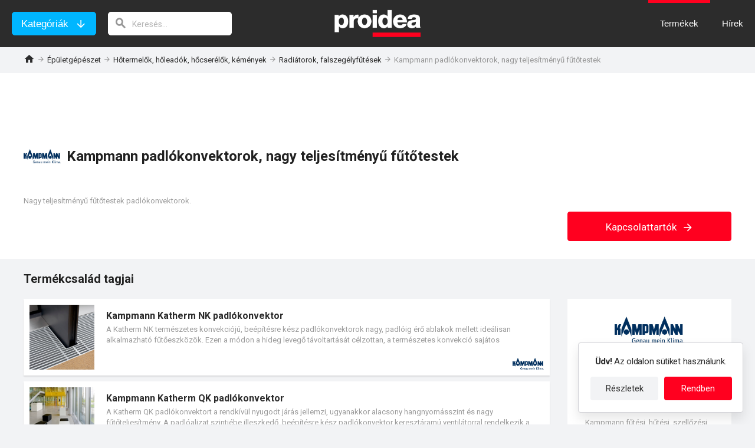

--- FILE ---
content_type: text/html; charset=utf-8
request_url: https://www.proidea.hu/kampmann-gmbh-228199/kampmann-futotest-padlokonvektor-337605.shtml
body_size: 14487
content:
<!DOCTYPE html>
<html lang="hu">
<head>
    <meta charset="UTF-8">
    <!-- If you use position:fixed, you need to disable user scale on android -->
    <meta name="viewport" content="width=device-width, initial-scale=1.0, minimum-scale=1.0, user-scalable=no"/>
    <meta http-equiv="X-UA-Compatible" content="ie=edge">
    <meta name="description" content="Nagy teljesítményű fűtőtestek padlókonvektorok.
"/>
    <link rel="stylesheet" href="/css/raptor.css">
    <link rel="stylesheet" href="/css/proidea.css">
    <link rel="stylesheet" href="/css/product-cards.css">
    <link rel="stylesheet" href="/css/categories.css">
    <link rel="stylesheet" href="/css/sub-categories.css">
    <link rel="stylesheet" href="/css/company.css">
    <link rel="stylesheet" href="/css/news.css">
    <link rel="stylesheet" href="/css/product-page.css">
    <link rel="stylesheet" href="/css/modal.css">
    <link rel="stylesheet" href="/css/icomoon/style.css">
    <link rel="stylesheet" href="/css/visibility-classes.css">
    <link rel="stylesheet" href="https://cdn.jsdelivr.net/gh/fancyapps/fancybox@3.5.7/dist/jquery.fancybox.min.css"/>
    <link rel="shortcut icon" href="/img/favicon.ico"/>
    <link href="https://fonts.googleapis.com/css?family=Roboto:400,700&display=swap&subset=latin-ext" rel="stylesheet">
    <script type="text/javascript" src="/js/text-overflow-clamp.js?v=2.0"></script>
    <script src="https://cdn.jsdelivr.net/npm/jquery@3.4.0/dist/jquery.min.js"></script>
    <script src="https://cdn.jsdelivr.net/gh/fancyapps/fancybox@3.5.7/dist/jquery.fancybox.min.js"></script>
    <title>Kampmann padlókonvektorok, nagy teljesítményű fűtőtestek – Proidea</title>
            <meta property="og:image" content="https://www.proidea.hu/kampmann-gmbh-228199/kampmann-nk-padlokonvektor-337918/a_20_d_30_1564490857940_kampmann_katherm_nk_padlokonvektor_0.jpg">
</head>
<body onload="doOnLoad();">
<a id="692492" name="requestLogCollectorResourceId"></a>
<input type="hidden" id="objectType" value="2">
<input type="hidden" id="objectId" value="337605">
<input type="hidden" id="mainStatId" value="692492">
<div class="site-header" id="site-header">
    <div class="site-header-container">
        <div class="header-categories-search">
            <button class="button button-secondary header-categories-button">Kategóriák</button>
            <button class="button button-primary-hollow header-categories-close-button">Bezárás</button>
            <form action="javascript:void(0);" class="header-search">
                <input type="search" aria-label="keresés" class="header-search-field" id="navigationSearchValue" placeholder="Keresés..." onkeyup="onSearchKeyUp(event, '');">
                <i class="header-search-icon"></i>
            </form>
        </div>
        <div class="header-logo" id="header-logo">
            <img src="/img/header-logo.png" alt="Proidea építési termékadatbázis és hírszolgáltatás" class="image-contain header__logo-pic">
            <a href="/index.shtml" class="link-overlay"></a>
        </div>
        <div class="header-menu">
            <ul class="site-nav-list">
                <a href="/index.shtml" class=""><li id="products-nav-item" class="site-nav-item site-nav-item-dropdown">Termékek</li></a>
                <a href="/news-index.shtml"><li id="news-nav-item" class="site-nav-item">Hírek</li></a>
            </ul>
            <div class="hamburger-menu" id="hamburger-menu" onclick="toggleHamburgerMenu()">
                <i class="hamburger-menu-icon"></i>
                <i class="hamburger-menu-close-icon display-none"></i>
            </div>
            <div class="hamburger-menu-items">
                <ul class="hamburger-menu-main-list">
                    <li class="hamburger-menu-main-list-item"><a class="hamburger-menu-main-list-link" href="/index.shtml">Termékek</a>
                        <ul class="hamburger-menu-sub-list">
                                <li class="hamburger-menu-sub-list-item">
                                <a class="hamburger-menu-sub-list-link" openSubMenu="true" href="/epites-142957/index.shtml">Épületszerkezetek</a>
                                <div class="sub-list-overlay-menu">
                                    <div class="overlay-menu-header">
                                        <button class="button button-back js-close-overlay-menu">vissza</button>
                                        <a href="/epites-142957/index.shtml" class="overlay-menu-title">Épületszerkezetek</a>
                                    </div>
                                            <ul class="overlay-menu-list">
                                                    <li class="overlay-menu-list-item"><a href="/epites-142957/teherhordo-szerkezetek-112875/index.shtml" class="overlay-menu-link">Teherhordó szerkezetek, falazatok</a></li>
                                                    <li class="overlay-menu-list-item"><a href="/epites-142957/szerelt-valaszfalak-almennyezetek-alpadlok-113092/index.shtml" class="overlay-menu-link">Szerelt válaszfalak, álmennyezetek, álpadlók</a></li>
                                                    <li class="overlay-menu-list-item"><a href="/epites-142957/szigetelesek-113120/index.shtml" class="overlay-menu-link">Hőszigetelések, hangszigetelések</a></li>
                                                    <li class="overlay-menu-list-item"><a href="/epites-142957/vizszigetelesek-144483/index.shtml" class="overlay-menu-link">Vízszigetelések</a></li>
                                                    <li class="overlay-menu-list-item"><a href="/epites-142957/tetok-homlokzatok-113152/index.shtml" class="overlay-menu-link">Tetők, homlokzatok</a></li>
                                                    <li class="overlay-menu-list-item"><a href="/epites-142957/nyilaszarok-felulvilagitok-vasalatok-113177/index.shtml" class="overlay-menu-link">Nyílászárók, felülvilágítók, vasalatok</a></li>
                                                    <li class="overlay-menu-list-item"><a href="/epites-142957/uvegek-fenyatereszto-muanyagok-113184/index.shtml" class="overlay-menu-link">Üvegek, fényáteresztő műanyagok, árnyékolók</a></li>
                                                    <li class="overlay-menu-list-item"><a href="/epites-142957/betonok-habarcsok-vakolatok-kiegyenlitok-112893/index.shtml" class="overlay-menu-link">Betonok, habarcsok, vakolatok, kiegyenlítők</a></li>
                                                    <li class="overlay-menu-list-item"><a href="/epites-142957/burkolatok-padlok-terburkolatok-113243/index.shtml" class="overlay-menu-link">Burkolatok, padlók, térburkolatok</a></li>
                                                    <li class="overlay-menu-list-item"><a href="/epites-142957/rogzitestechnika-144376/index.shtml" class="overlay-menu-link">Rögzítéstechnika</a></li>
                                                    <li class="overlay-menu-list-item"><a href="/epites-142957/ragasztok-fugazoanyagok-113263/index.shtml" class="overlay-menu-link">Ragasztók, fugázóanyagok</a></li>
                                                    <li class="overlay-menu-list-item"><a href="/epites-142957/festekek-bevonatok-112905/index.shtml" class="overlay-menu-link">Festékek, bevonatok</a></li>
                                                    <li class="overlay-menu-list-item"><a href="/epites-142957/ipari-kapuk-garazskapuk-kapuk-keritesek-112922/index.shtml" class="overlay-menu-link">Ipari kapuk, garázskapuk, kapuk, kerítések</a></li>
                                                    <li class="overlay-menu-list-item"><a href="/epites-142957/felvonok-mozgolepcsok-112945/index.shtml" class="overlay-menu-link">Felvonók, mozgólépcsők</a></li>
                                                    <li class="overlay-menu-list-item"><a href="/epites-142957/zsaluk-allvanyok-112967/index.shtml" class="overlay-menu-link">Zsaluk, állványok</a></li>
                                                    <li class="overlay-menu-list-item"><a href="/epites-142957/melyepites-112982/index.shtml" class="overlay-menu-link">Mélyépítés</a></li>
                                                    <li class="overlay-menu-list-item"><a href="/epites-142957/keszepuletek-kontenerek-113002/index.shtml" class="overlay-menu-link">Készépületek, konténerek</a></li>
                                                    <li class="overlay-menu-list-item"><a href="/epites-142957/epitolapok-felkesz-termekek-alapanyagok-136419/index.shtml" class="overlay-menu-link">Építőlapok, félkész termékek, alapanyagok</a></li>
                                                </ul>
                                        <li class="hamburger-menu-sub-list-item">
                                <a class="hamburger-menu-sub-list-link" openSubMenu="true" href="/epuletgepeszet-142958/index.shtml">Épületgépészet</a>
                                <div class="sub-list-overlay-menu">
                                    <div class="overlay-menu-header">
                                        <button class="button button-back js-close-overlay-menu">vissza</button>
                                        <a href="/epuletgepeszet-142958/index.shtml" class="overlay-menu-title">Épületgépészet</a>
                                    </div>
                                            <ul class="overlay-menu-list">
                                                    <li class="overlay-menu-list-item"><a href="/epuletgepeszet-142958/csorendszerek-idomok-folyokak-113279/index.shtml" class="overlay-menu-link">Csőrendszerek, idomok, folyókák</a></li>
                                                    <li class="overlay-menu-list-item"><a href="/epuletgepeszet-142958/futestechnika-vizellatas-113305/index.shtml" class="overlay-menu-link">Fűtéstechnika, vízellátás, vízkezelés</a></li>
                                                    <li class="overlay-menu-list-item"><a href="/epuletgepeszet-142958/epuletgepeszeti-automatika-113321/index.shtml" class="overlay-menu-link">Épületgépészeti automatika</a></li>
                                                    <li class="overlay-menu-list-item"><a href="/epuletgepeszet-142958/hotermelok-holeadok-hocserelok-113343/index.shtml" class="overlay-menu-link">Hőtermelők, hőleadók, hőcserélők, kémények</a></li>
                                                    <li class="overlay-menu-list-item"><a href="/epuletgepeszet-142958/csaptelepek-szaniterek-130162/index.shtml" class="overlay-menu-link">Csaptelepek, szaniterek, higiéniai rendszerek</a></li>
                                                    <li class="overlay-menu-list-item"><a href="/epuletgepeszet-142958/szivattyuk-keverok-113361/index.shtml" class="overlay-menu-link">Szivattyúk, keverők</a></li>
                                                    <li class="overlay-menu-list-item"><a href="/epuletgepeszet-142958/legtechnika-113378/index.shtml" class="overlay-menu-link">Légtechnika</a></li>
                                                    <li class="overlay-menu-list-item"><a href="/epuletgepeszet-142958/klima-es-hutestechnika-113403/index.shtml" class="overlay-menu-link">Klíma- és hűtéstechnika</a></li>
                                                    <li class="overlay-menu-list-item"><a href="/epuletgepeszet-142958/tuzolto-rendszerek-passziv-tuzvedelmi-termekek-113417/index.shtml" class="overlay-menu-link">Tűzoltó rendszerek, passzív tűzvédelmi termékek</a></li>
                                                    <li class="overlay-menu-list-item"><a href="/epuletgepeszet-142958/uszodatechnika-es-wellness-130667/index.shtml" class="overlay-menu-link">Uszodatechnika és wellness</a></li>
                                                </ul>
                                        <li class="hamburger-menu-sub-list-item">
                                <a class="hamburger-menu-sub-list-link" openSubMenu="true" href="/epuletvillamossag-142959/index.shtml">Épületvillamosság </a>
                                <div class="sub-list-overlay-menu">
                                    <div class="overlay-menu-header">
                                        <button class="button button-back js-close-overlay-menu">vissza</button>
                                        <a href="/epuletvillamossag-142959/index.shtml" class="overlay-menu-title">Épületvillamosság </a>
                                    </div>
                                            <ul class="overlay-menu-list">
                                                    <li class="overlay-menu-list-item"><a href="/epuletvillamossag-142959/kabelek-es-vezetekek-144497/index.shtml" class="overlay-menu-link">Kábelek és vezetékek</a></li>
                                                    <li class="overlay-menu-list-item"><a href="/epuletvillamossag-142959/adatatviteli-halozatok-113453/index.shtml" class="overlay-menu-link">Adatátviteli hálózatok, telekommunikáció</a></li>
                                                    <li class="overlay-menu-list-item"><a href="/epuletvillamossag-142959/szerelvenyek-kabelezes-113477/index.shtml" class="overlay-menu-link">Szerelvények, kábelezés</a></li>
                                                    <li class="overlay-menu-list-item"><a href="/epuletvillamossag-142959/kisfeszultsegu-villamosenergia-113494/index.shtml" class="overlay-menu-link">Kisfeszültségű villamosenergia-elosztás</a></li>
                                                    <li class="overlay-menu-list-item"><a href="/epuletvillamossag-142959/vilagitastechnika-113510/index.shtml" class="overlay-menu-link">Világítástechnika</a></li>
                                                    <li class="overlay-menu-list-item"><a href="/epuletvillamossag-142959/epuletautomatizalas-biztonsagtechnika-113523/index.shtml" class="overlay-menu-link">Épületautomatizálás, biztonságtechnika</a></li>
                                                    <li class="overlay-menu-list-item"><a href="/epuletvillamossag-142959/tuzjelzo-fustjelzo-gazjelzo-rendszerek-130923/index.shtml" class="overlay-menu-link">Tűzjelző, füstjelző, gázjelző rendszerek</a></li>
                                                    <li class="overlay-menu-list-item"><a href="/epuletvillamossag-142959/audio-es-vizualtechnika-113540/index.shtml" class="overlay-menu-link">Audio- és vizuáltechnika</a></li>
                                                    <li class="overlay-menu-list-item"><a href="/epuletvillamossag-142959/aramforrasok-aramfejlesztok-113472/index.shtml" class="overlay-menu-link">Áramforrások, áramfejlesztők</a></li>
                                                    <li class="overlay-menu-list-item"><a href="/epuletvillamossag-142959/kozepfeszultsegu-nagyfesz-villamosenergia-elosztas-132228/index.shtml" class="overlay-menu-link">Középfeszültségű és nagyfeszültségű villamosenergia-elosztás</a></li>
                                                </ul>
                                        <li class="hamburger-menu-sub-list-item">
                                <a class="hamburger-menu-sub-list-link" openSubMenu="true" href="/berendezesek-142960/index.shtml">Berendezések </a>
                                <div class="sub-list-overlay-menu">
                                    <div class="overlay-menu-header">
                                        <button class="button button-back js-close-overlay-menu">vissza</button>
                                        <a href="/berendezesek-142960/index.shtml" class="overlay-menu-title">Berendezések </a>
                                    </div>
                                            <ul class="overlay-menu-list">
                                                    <li class="overlay-menu-list-item"><a href="/berendezesek-142960/butorok-113589/index.shtml" class="overlay-menu-link">Bútorok</a></li>
                                                    <li class="overlay-menu-list-item"><a href="/berendezesek-142960/raktartechnika-113645/index.shtml" class="overlay-menu-link">Raktártechnika</a></li>
                                                    <li class="overlay-menu-list-item"><a href="/berendezesek-142960/kereskedelmi-berendezesek-137769/index.shtml" class="overlay-menu-link">Kereskedelmi berendezések</a></li>
                                                    <li class="overlay-menu-list-item"><a href="/berendezesek-142960/konyhai-berendezesek-113663/index.shtml" class="overlay-menu-link">Konyhai berendezések</a></li>
                                                    <li class="overlay-menu-list-item"><a href="/berendezesek-142960/nagykonyhai-berendezesek-113693/index.shtml" class="overlay-menu-link">Nagykonyhai berendezések</a></li>
                                                    <li class="overlay-menu-list-item"><a href="/berendezesek-142960/mosodai-berendezesek-113710/index.shtml" class="overlay-menu-link">Mosodai berendezések</a></li>
                                                    <li class="overlay-menu-list-item"><a href="/berendezesek-142960/biztonsagi-berendezesek-113719/index.shtml" class="overlay-menu-link">Biztonsági berendezések</a></li>
                                                    <li class="overlay-menu-list-item"><a href="/berendezesek-142960/informacios-rendszerek-113729/index.shtml" class="overlay-menu-link">Információs rendszerek</a></li>
                                                    <li class="overlay-menu-list-item"><a href="/berendezesek-142960/utcabutorok-kulteri-berendezesek-113742/index.shtml" class="overlay-menu-link">Utcabútorok, kültéri berendezések</a></li>
                                                    <li class="overlay-menu-list-item"><a href="/berendezesek-142960/sportletesitmenyek-jatszoterek-berendezesei-136524/index.shtml" class="overlay-menu-link">Sportlétesítmények, játszóterek berendezései</a></li>
                                                    <li class="overlay-menu-list-item"><a href="/berendezesek-142960/egeszsegugyi-es-laboratoriumi-berendezesek-137830/index.shtml" class="overlay-menu-link">Egészségügyi és laboratóriumi berendezések</a></li>
                                                    <li class="overlay-menu-list-item"><a href="/berendezesek-142960/parkolok-jarmumosok-szervizek-berendezesei-142981/index.shtml" class="overlay-menu-link">Parkolók, járműmosók, szervizek berendezései</a></li>
                                                </ul>
                                        <li class="hamburger-menu-sub-list-item">
                                <a class="hamburger-menu-sub-list-link" openSubMenu="true" href="/eszkozok-142961/index.shtml">Eszközök </a>
                                <div class="sub-list-overlay-menu">
                                    <div class="overlay-menu-header">
                                        <button class="button button-back js-close-overlay-menu">vissza</button>
                                        <a href="/eszkozok-142961/index.shtml" class="overlay-menu-title">Eszközök </a>
                                    </div>
                                            <ul class="overlay-menu-list">
                                                    <li class="overlay-menu-list-item"><a href="/eszkozok-142961/szoftverek-plotterek-136622/index.shtml" class="overlay-menu-link">Szoftverek, plotterek</a></li>
                                                    <li class="overlay-menu-list-item"><a href="/eszkozok-142961/kiadvanyok-informacios-szolgaltatasok-136415/index.shtml" class="overlay-menu-link">Kiadványok, információs szolgáltatások</a></li>
                                                    <li class="overlay-menu-list-item"><a href="/eszkozok-142961/meromuszerek-keziszerszamok-munkavedelem-113769/index.shtml" class="overlay-menu-link">Kéziszerszámok, mérőműszerek, nyomtatók, munkavédelem</a></li>
                                                    <li class="overlay-menu-list-item"><a href="/eszkozok-142961/epitoipari-gepek-eszkozok-136450/index.shtml" class="overlay-menu-link">Építőipari gépek, eszközök</a></li>
                                                    <li class="overlay-menu-list-item"><a href="/eszkozok-142961/takaritogepek-takaritoeszkozok-tisztitoszerek-142499/index.shtml" class="overlay-menu-link">Takarítógépek, takarítóeszközök, tisztítószerek</a></li>
                                                </ul>
                                        </li>
                        </ul>
                    </li>
                    <li class="hamburger-menu-main-list-item"><a class="hamburger-menu-main-list-link" href="/news-index.shtml">Hírek</a></li>
                </ul>
                <div class="hamburger-menu-newsletter-subscription">
                    <div class="newsletter-subscription-title">Iratkozzon fel a Proidea hírlevélre!</div>
                    <ul class="newsletter-subscription-list">
                            <li class="newsletter-subscription-list-item">új termékek az építési piacon</li>
                            <li class="newsletter-subscription-list-item">aktuális gyártói akciók, kedvezmények</li>
                            <li class="newsletter-subscription-list-item">szakmai kiállítások, konferenciák, képzések </li>
                        </ul>
                    <input type="hidden" id="navibar-newsletter-site" value="1">
                    <input type="email" class="text-input newsletter-subscription-email-field" aria-label="E-mail cím" placeholder="E-mail cím" id="navibar-newsletter-email">
                    <div id="navibar-newsletter-email-error" class="validation-error-message display-none">E-mail cím megadása kötelező!</div>
                    <div class="checkbox" id="navibar-newsletter-checkbox-div">
                        <input type="checkbox" id="navibar-newsletter-checkbox">
                        <label for="navibar-newsletter-checkbox">Elmúltam 16 éves, és hozzájárulok az e-mail címem kezeléséhez.</label>
                    </div>
                    <div id="navibar-newsletter-checkbox-div-error" class="validation-error-message display-none">Kor és hozzájárulás kötelező!</div>
                    <input type="button" onclick="validateNewsletterForm('navibar-');" value="Feliratkozás" class="button button-secondary newsletter-subscription-submit">
                </div>
            </div>
        </div>
    </div>
</div>








<div class="pp-request-scroll" style="display: none">
    <div class="container">
        <div class="pp-request-scroll-wrap">
            <div class="pp-request-scroll-title">
                <img src="/kampmann-gmbh-228199/kampmann-futotest-padlokonvektor-337605/a_20_d_10_1423562381463_kampmann_logo_200.jpg" alt="Kampmann GmbH.">
                <span>Kampmann padlókonvektorok, nagy teljesítményű fűtőtestek</span>
            </div>
            <button class="is-question-button" onclick="openRfi('contact')">
                Kapcsolattartók
                <span class="icon-arrow_forward"></span>
            </button>
        </div>
    </div>
</div>
<main>
    <div class="container">
        <div class="row">
            <ul class="col breadcrumb breadcrumb-dark product-page-breadcrumb">
                <li><a href="/index.shtml"><i class="home-icon"></i></a></li>
                <li><a href="/epuletgepeszet-142958/index.shtml">Épületgépészet</a></li>
                <li><a href="/epuletgepeszet-142958/hotermelok-holeadok-hocserelok-113343/index.shtml">Hőtermelők, hőleadók, hőcserélők, kémények</a></li>
                <li><a href="/epuletgepeszet-142958/hotermelok-holeadok-hocserelok-113343/radiatorok-falszegelyfutesek-113345/index.shtml">Radiátorok, falszegélyfűtések</a></li>
                <li>Kampmann padlókonvektorok, nagy teljesítményű fűtőtestek</li>
            </ul>
            <a class="product-supplier-mobile-logo" href="/kampmann-gmbh-228199/index.shtml">
                <img src="/kampmann-gmbh-228199/index/a_20_d_10_1423562381463_kampmann_logo_200.jpg" alt="Kampmann GmbH.">
            </a>
        </div>
    </div>
    <header class="product-page-header">
        <div class="container product-page-header-wrapper">
            <div class="pfp-header-title">
                <div class="sub-directory-nav">
                </div>
            </div>
            <div id="product-page-header-heading" class="pfp-header-heading">
                <img src="/kampmann-gmbh-228199/kampmann-futotest-padlokonvektor-337605/a_20_d_10_1423562381463_kampmann_logo_200.jpg" alt="Kampmann GmbH.">
                <h1>Kampmann padlókonvektorok, nagy teljesítményű fűtőtestek</h1>
            </div>
            <div class="pfp-header-details">
                <p class="product-description" id="product-description">Nagy teljesítményű fűtőtestek padlókonvektorok.
</p>
                <ul class="product-page-checklist">
                                    </ul>
            </div>
            <div class="product-page-header-buttons">
                <button id="is-question-button" class="is-question-button" onclick="openRfi('contact')">
                    Kapcsolattartók
                    <span class="icon-arrow_forward"></span>
                </button>
            </div>
        </div>
    </header>
    <!-- Article
––––––––––––––––––––––––––––––––––––––––––––––––––- -->
    <div class="container product-page-container">
        <aside class="product-page-aside">
            <div class="product-page-aside-has-child-margin"></div>
            <div class="product-page-aside-contact" name="company-data">
                <input type="hidden" name="has-quote-addressee" value="false">
                <input type="hidden" name="has-file-addressee" value="false">
                <div>
                    <div id="company-name" style="display: none">Kampmann GmbH.</div>
                    <a href="/kampmann-gmbh-228199/index.shtml" style="position: relative">
                        <img class="product-page-aside-logo" src="/kampmann-gmbh-228199/index/a_20_d_10_1423562381463_kampmann_logo_200.jpg" alt="Kampmann GmbH.">
                    </a>
                    <a class="product-page-company-link" href="/kampmann-gmbh-228199/index.shtml">
                        <h2>Kampmann GmbH.</h2>
                        Cégprofil
                    </a>
                    <ul>
                        <li>16&nbsp;termék</li>
                        <li>1&nbsp;hír</li>
                    </ul>
                </div>
                <div>
                    <p>Kampmann fűtési, hűtési, szellőzési rendszerek</p>
                </div>
                <div id="product-contacts">
                    <div class="header4">Kapcsolattartók</div>
                        <div class="company-contact-person">
                            <div class="contact-person" id="contact-person-899" data-id="899">
    <img class="contact-person-avatar" src="/img/male.png" alt="Békefi György">
    <div class="contact-person-info">
        <div class="contact-person-main-info">
            <div class="contact-person-name">
                Békefi György
            </div>
            <div class="contact-person-details">
                <div class="contact-person-position">magyarországi értékesítési vezető</div>
            </div>
        </div>
        <div class="contact-person-contacts" id="contact-person-contacts-899" onclick="showPersonContacts(899)">
            elérhetőségek
        </div>
        <div class="contact-person-emails" id="contact-person-emails-899">
                <div><a class="contact-mail" id="92041222-9a6d-400a-a080-b72d53759157" data-name="gyoergy.bekefi" data-domain="kampmann" data-tld="hu" data-person_name="B\u00E9kefi Gy\u00F6rgy" data-person_position="magyarorsz\u00E1gi \u00E9rt\u00E9kes\u00EDt\u00E9si vezet\u0151" data-company_name="" onclick="sendEmail('92041222-9a6d-400a-a080-b72d53759157');"></a></div>
                </div>
        <div class="contact-person-phones" id="contact-person-phones-899">
                            <div class="contact-person-phone" onclick="callPhone(undefined, '+36309214200');">+36 30 921 4200</div>
                    </div>
        <img class="contact-person-company" src="/kampmann-gmbh-228199/index/a_20_d_10_1423562381463_kampmann_logo_200.jpg"/>
    </div>
</div>
<a id="887999" name="requestLogCollectorResourceId"></a>




                        </div>
                </div>
                <a id="715231" name="requestLogCollectorResourceId"></a>
            </div>
                <div class="hide-tablet-mobile header4">Ajánlott kategóriák</div>
                <div class="category-categories hide-tablet-mobile">
                            <div class="category-list">
                            <div class="category-list-title">Radiátorok, falszegélyfűtések</div>
                            <a class="link-overlay" href="/epuletgepeszet-142958/hotermelok-holeadok-hocserelok-113343/radiatorok-falszegelyfutesek-113345/index.shtml">Radiátorok, falszegélyfűtések</a>
                        </div>
                            <div class="category-list">
                            <div class="category-list-title">Többrétegű csövek, csőrendszerek</div>
                            <a class="link-overlay" href="/epuletgepeszet-142958/csorendszerek-idomok-folyokak-113279/tobbretegu-csovek-csorendszerek-113280/index.shtml">Többrétegű csövek, csőrendszerek</a>
                        </div>
                            <div class="category-list">
                            <div class="category-list-title">Műanyag csövek, műanyag idomok</div>
                            <a class="link-overlay" href="/epuletgepeszet-142958/csorendszerek-idomok-folyokak-113279/muanyag-csovek-muanyag-idomok-113298/index.shtml">Műanyag csövek, műanyag idomok</a>
                        </div>
                            <div class="category-list">
                            <div class="category-list-title">Zománcfestékek, korróziógátló bevonatok</div>
                            <a class="link-overlay" href="/epites-142957/festekek-bevonatok-112905/zomancfestekek-korroziogatlo-112917/index.shtml">Zománcfestékek, korróziógátló bevonatok</a>
                        </div>
                            <div class="category-list">
                            <div class="category-list-title">Szabályozók</div>
                            <a class="link-overlay" href="/epuletgepeszet-142958/epuletgepeszeti-automatika-113321/szabalyozok-113336/index.shtml">Szabályozók</a>
                        </div>
                    </div>
        </aside>
        <h2>Termékcsalád tagjai</h2>
        <article>
            <div class="product-card-grid wide-cards">
                    <div class="product-card-wrapper">
    <div class="product-card">
        <div name="update-label" data-published="1259772254000" data-major_edited="1564499044000"></div>
        <img src='/kampmann-gmbh-228199/kampmann-nk-padlokonvektor-337918/a_20_d_30_1564490857940_kampmann_katherm_nk_padlokonvektor_0.jpg' class="product-card-image"
              alt="Kampmann Katherm NK padlókonvektor ">
        <div class="product-card-content">
            <div class="product-card-open">
                &nbsp;
            </div>
            <div class="product-card-title">Kampmann Katherm NK padlókonvektor </div>
            <p class="product-card-description">A Katherm NK természetes konvekciójú, beépítésre kész padlókonvektorok nagy, padlóig érő ablakok mellett ideálisan alkalmazható fűtőeszközök. Ezen a módon a hideg levegő távoltartását célzottan, a természetes konvekció sajátos tulajdonságainak kihasználásával valósítják meg: optimális az olyan helyiségekben, amelyekben esztétikai ok miatt szóba sem jön szabadon álló fűtőtest alkalmazása. 
A Katherm NK padlókonvektor az egész helyiségben egyenletesen oszlatja el a hideg levegőt. Garantált fűtőteljesítménye nem csak kiegészítő fűtés gyanánt teszi
használhatóvá, a Katherm NK kiválóan alkalmas teljes fűtés megvalósítására is.</p>
            <div class="product-card-bottom">
                <div class="product-card-brand-logo" style="background-image: url('/kampmann-gmbh-228199/kampmann-nk-padlokonvektor-337918/a_20_d_10_1423562381463_kampmann_logo_200.jpg')"></div>
            </div>
            <div class="product-card-back">
                <div class="product-card-badge-container">
                    <img src="/img/document.svg" class="product-card-badge">
                    <span class="product-card-badge-label">Termékismertető</span>
                </div>
                <a href="/kampmann-gmbh-228199/kampmann-nk-padlokonvektor-337918.shtml" class="button button-primary">Tovább</a>
            </div>
        </div>
        <a href="/kampmann-gmbh-228199/kampmann-nk-padlokonvektor-337918.shtml" class="link-overlay" tabindex="0">Termék kártya</a>
        <a id="686689" name="requestLogCollectorResourceId"></a>
    </div>
    <div class="product-card-category">
        <a href="/epuletgepeszet-142958/hotermelok-holeadok-hocserelok-113343/radiatorok-falszegelyfutesek-113345/index.shtml" >Radiátorok, falszegélyfűtések</a><br/>
    </div>
</div>




                    <div class="product-card-wrapper">
    <div class="product-card">
        <div name="update-label" data-published="1259772782000" data-major_edited="1564497599000"></div>
        <img src='/kampmann-gmbh-228199/kampmann-katherm-qk-padlokonvektor-337920/a_20_d_30_1564489925310_kampmann_katherm_qk_padlokonvektor_0.jpg' class="product-card-image"
              alt="Kampmann Katherm QK padlókonvektor ">
        <div class="product-card-content">
            <div class="product-card-open">
                &nbsp;
            </div>
            <div class="product-card-title">Kampmann Katherm QK padlókonvektor </div>
            <p class="product-card-description">A Katherm QK padlókonvektort a rendkívül nyugodt járás jellemzi, ugyanakkor alacsony hangnyomásszint és nagy fűtőteljesítmény. A padlóaljzat szintjébe illeszkedő, beépítésre kész padlókonvektor keresztáramú ventilátorral rendelkezik a konvekció elősegítése céljából. A konvektorral párhuzamosan elrendezett ventilátor közvetlenül segíti a konvekciót a padlókonvektor teljes hossza mentén.</p>
            <div class="product-card-bottom">
                <div class="product-card-brand-logo" style="background-image: url('/kampmann-gmbh-228199/kampmann-katherm-qk-padlokonvektor-337920/a_20_d_10_1423562381463_kampmann_logo_200.jpg')"></div>
            </div>
            <div class="product-card-back">
                <div class="product-card-badge-container">
                    <img src="/img/document.svg" class="product-card-badge">
                    <span class="product-card-badge-label">Termékismertető</span>
                </div>
                <a href="/kampmann-gmbh-228199/kampmann-katherm-qk-padlokonvektor-337920.shtml" class="button button-primary">Tovább</a>
            </div>
        </div>
        <a href="/kampmann-gmbh-228199/kampmann-katherm-qk-padlokonvektor-337920.shtml" class="link-overlay" tabindex="0">Termék kártya</a>
        <a id="683102" name="requestLogCollectorResourceId"></a>
    </div>
    <div class="product-card-category">
        <a href="/epuletgepeszet-142958/hotermelok-holeadok-hocserelok-113343/radiatorok-falszegelyfutesek-113345/index.shtml" >Radiátorok, falszegélyfűtések</a><br/>
    </div>
</div>




                    <div class="product-card-wrapper">
    <div class="product-card">
        <div name="update-label" data-published="1534103697000" data-major_edited="1564496821000"></div>
        <img src='/kampmann-gmbh-228199/kampmann-katherm-qk-nano-konvektor-361665/a_20_d_30_1564488690017_kampmann_katherm_qk_nano_padlokonvektor_0.jpg' class="product-card-image"
              alt="Kampmann Katherm QK nano padlókonvektor ">
        <div class="product-card-content">
            <div class="product-card-open">
                &nbsp;
            </div>
            <div class="product-card-title">Kampmann Katherm QK nano padlókonvektor </div>
            <p class="product-card-description"></p>
            <div class="product-card-bottom">
                <div class="product-card-brand-logo" style="background-image: url('/kampmann-gmbh-228199/kampmann-katherm-qk-nano-konvektor-361665/a_20_d_10_1423562381463_kampmann_logo_200.jpg')"></div>
            </div>
            <div class="product-card-back">
                <div class="product-card-badge-container">
                    <img src="/img/document.svg" class="product-card-badge">
                    <span class="product-card-badge-label">Termékismertető</span>
                </div>
                <a href="/kampmann-gmbh-228199/kampmann-katherm-qk-nano-konvektor-361665.shtml" class="button button-primary">Tovább</a>
            </div>
        </div>
        <a href="/kampmann-gmbh-228199/kampmann-katherm-qk-nano-konvektor-361665.shtml" class="link-overlay" tabindex="0">Termék kártya</a>
        <a id="681184" name="requestLogCollectorResourceId"></a>
    </div>
    <div class="product-card-category">
        <a href="/epuletgepeszet-142958/hotermelok-holeadok-hocserelok-113343/radiatorok-falszegelyfutesek-113345/index.shtml" >Radiátorok, falszegélyfűtések</a><br/>
    </div>
</div>




                    <div class="product-card-wrapper">
    <div class="product-card">
        <div name="update-label" data-published="1259771937000" data-major_edited="1564496835000"></div>
        <img src='/kampmann-gmbh-228199/kampmann-katherm-hk-padlokonvektor-337916/a_20_d_30_1564487773656_kampmann_katherm_hk_padlokonvektor_0.jpg' class="product-card-image"
              alt="Kampmann Katherm HK padlókonvektor ">
        <div class="product-card-content">
            <div class="product-card-open">
                &nbsp;
            </div>
            <div class="product-card-title">Kampmann Katherm HK padlókonvektor </div>
            <p class="product-card-description">Korszerű irodaépületben és más, nagy felületű üvegfallal rendelkező épületben az üvegfal előtti fűtő és hűtő felület esztétikai okból gyakran nem elfogadható. Ugyanakkor a helyiségben tartózkodók fokozottabban igénylik a klimatizálást.
A szűrt, fűtött vagy hűtött, keringtetett levegő igény szerinti befúvása a Katherm HK padlókonvektorral mindkét problémát egyszerre oldja meg a padló alól, szinte észrevétlenül.</p>
            <div class="product-card-bottom">
                <div class="product-card-brand-logo" style="background-image: url('/kampmann-gmbh-228199/kampmann-katherm-hk-padlokonvektor-337916/a_20_d_10_1423562381463_kampmann_logo_200.jpg')"></div>
            </div>
            <div class="product-card-back">
                <div class="product-card-badge-container">
                    <img src="/img/document.svg" class="product-card-badge">
                    <span class="product-card-badge-label">Termékismertető</span>
                </div>
                <a href="/kampmann-gmbh-228199/kampmann-katherm-hk-padlokonvektor-337916.shtml" class="button button-primary">Tovább</a>
            </div>
        </div>
        <a href="/kampmann-gmbh-228199/kampmann-katherm-hk-padlokonvektor-337916.shtml" class="link-overlay" tabindex="0">Termék kártya</a>
        <a id="681539" name="requestLogCollectorResourceId"></a>
    </div>
    <div class="product-card-category">
        <a href="/epuletgepeszet-142958/hotermelok-holeadok-hocserelok-113343/radiatorok-falszegelyfutesek-113345/index.shtml" >Radiátorok, falszegélyfűtések</a><br/>
    </div>
</div>




                    <div class="product-card-wrapper">
    <div class="product-card">
        <div name="update-label" data-published="1548764464000" data-major_edited="1564496863000"></div>
        <img src='/kampmann-gmbh-228199/kampmann-katherm-qe-padlokonvektor-337919/a_20_d_30_1564484881220_kampmann_katherm_qe_padlokonvektor.jpg' class="product-card-image"
              alt="Kampmann Katherm QE padlókonvektor ">
        <div class="product-card-content">
            <div class="product-card-open">
                &nbsp;
            </div>
            <div class="product-card-title">Kampmann Katherm QE padlókonvektor </div>
            <p class="product-card-description">Keresztáramú ventilátorral segített konvekció, elektromos fűtőregiszter</p>
            <div class="product-card-bottom">
                <div class="product-card-brand-logo" style="background-image: url('/kampmann-gmbh-228199/kampmann-katherm-qe-padlokonvektor-337919/a_20_d_10_1423562381463_kampmann_logo_200.jpg')"></div>
            </div>
            <div class="product-card-back">
                <div class="product-card-badge-container">
                    <img src="/img/document.svg" class="product-card-badge">
                    <span class="product-card-badge-label">Termékismertető</span>
                </div>
                <a href="/kampmann-gmbh-228199/kampmann-katherm-qe-padlokonvektor-337919.shtml" class="button button-primary">Tovább</a>
            </div>
        </div>
        <a href="/kampmann-gmbh-228199/kampmann-katherm-qe-padlokonvektor-337919.shtml" class="link-overlay" tabindex="0">Termék kártya</a>
        <a id="888272" name="requestLogCollectorResourceId"></a>
    </div>
    <div class="product-card-category">
        <a href="/epuletgepeszet-142958/hotermelok-holeadok-hocserelok-113343/radiatorok-falszegelyfutesek-113345/index.shtml" >Radiátorok, falszegélyfűtések</a><br/>
    </div>
</div>




                    <div class="product-card-wrapper">
    <div class="product-card">
        <div name="update-label" data-published="1548764526000" data-major_edited="1564499091000"></div>
        <img src='/kampmann-gmbh-228199/kampmann-katherm-ql-padlokonvektor-337921/a_20_d_30_1564486858519_kampmann_katherm_ql_padlokonvektor_0.jpg' class="product-card-image"
              alt="Kampmann Katherm QL padlókonvektor ">
        <div class="product-card-content">
            <div class="product-card-open">
                &nbsp;
            </div>
            <div class="product-card-title">Kampmann Katherm QL padlókonvektor </div>
            <p class="product-card-description">A Katherm QL fűtő és szellőző rendszer hatékonyan, egyenletesen táplál be a helyiségbe meleget és friss levegőt. A nagy teljesítményű konvektor a behatoló hideg levegőt hatásosan feltartóztatja.</p>
            <div class="product-card-bottom">
                <div class="product-card-brand-logo" style="background-image: url('/kampmann-gmbh-228199/kampmann-katherm-ql-padlokonvektor-337921/a_20_d_10_1423562381463_kampmann_logo_200.jpg')"></div>
            </div>
            <div class="product-card-back">
                <div class="product-card-badge-container">
                    <img src="/img/document.svg" class="product-card-badge">
                    <span class="product-card-badge-label">Termékismertető</span>
                </div>
                <a href="/kampmann-gmbh-228199/kampmann-katherm-ql-padlokonvektor-337921.shtml" class="button button-primary">Tovább</a>
            </div>
        </div>
        <a href="/kampmann-gmbh-228199/kampmann-katherm-ql-padlokonvektor-337921.shtml" class="link-overlay" tabindex="0">Termék kártya</a>
        <a id="888270" name="requestLogCollectorResourceId"></a>
    </div>
    <div class="product-card-category">
        <a href="/epuletgepeszet-142958/hotermelok-holeadok-hocserelok-113343/radiatorok-falszegelyfutesek-113345/index.shtml" >Radiátorok, falszegélyfűtések</a><br/>
    </div>
</div>




                    <div class="product-card-wrapper">
    <div class="product-card">
        <div name="update-label" data-published="1564489090000" data-major_edited="-1"></div>
        <img src='/kampmann-gmbh-228199/kampmann-katherm-id-padlokonvektor-363027/a_20_d_30_1564492336098_kampmann_katherm_id_padlokonvektor_0.jpg' class="product-card-image"
              alt="Kampmann Katherm ID padlókonvektor">
        <div class="product-card-content">
            <div class="product-card-open">
                &nbsp;
            </div>
            <div class="product-card-title">Kampmann Katherm ID padlókonvektor</div>
            <p class="product-card-description"></p>
            <div class="product-card-bottom">
                <div class="product-card-brand-logo" style="background-image: url('/kampmann-gmbh-228199/kampmann-katherm-id-padlokonvektor-363027/a_20_d_10_1423562381463_kampmann_logo_200.jpg')"></div>
            </div>
            <div class="product-card-back">
                <div class="product-card-badge-container">
                    <img src="/img/document.svg" class="product-card-badge">
                    <span class="product-card-badge-label">Termékismertető</span>
                </div>
                <a href="/kampmann-gmbh-228199/kampmann-katherm-id-padlokonvektor-363027.shtml" class="button button-primary">Tovább</a>
            </div>
        </div>
        <a href="/kampmann-gmbh-228199/kampmann-katherm-id-padlokonvektor-363027.shtml" class="link-overlay" tabindex="0">Termék kártya</a>
        <a id="888273" name="requestLogCollectorResourceId"></a>
    </div>
    <div class="product-card-category">
        <a href="/epuletgepeszet-142958/hotermelok-holeadok-hocserelok-113343/radiatorok-falszegelyfutesek-113345/index.shtml" >Radiátorok, falszegélyfűtések</a><br/>
    </div>
</div>




                    <div class="product-card-wrapper">
    <div class="product-card">
        <div name="update-label" data-published="1548764584000" data-major_edited="1564499613000"></div>
        <img src='/kampmann-gmbh-228199/kampmann-katherm-ne-padlokonvektor-337917/a_20_d_30_1564492882851_kampmann_katherm_ne_padlokonvektorok_0.jpg' class="product-card-image"
              alt="Kampmann Katherm NE padlókonvektor ">
        <div class="product-card-content">
            <div class="product-card-open">
                &nbsp;
            </div>
            <div class="product-card-title">Kampmann Katherm NE padlókonvektor </div>
            <p class="product-card-description">Természetes konvekció, elektromos fűtőregiszter</p>
            <div class="product-card-bottom">
                <div class="product-card-brand-logo" style="background-image: url('/kampmann-gmbh-228199/kampmann-katherm-ne-padlokonvektor-337917/a_20_d_10_1423562381463_kampmann_logo_200.jpg')"></div>
            </div>
            <div class="product-card-back">
                <div class="product-card-badge-container">
                    <img src="/img/document.svg" class="product-card-badge">
                    <span class="product-card-badge-label">Termékismertető</span>
                </div>
                <a href="/kampmann-gmbh-228199/kampmann-katherm-ne-padlokonvektor-337917.shtml" class="button button-primary">Tovább</a>
            </div>
        </div>
        <a href="/kampmann-gmbh-228199/kampmann-katherm-ne-padlokonvektor-337917.shtml" class="link-overlay" tabindex="0">Termék kártya</a>
        <a id="888276" name="requestLogCollectorResourceId"></a>
    </div>
    <div class="product-card-category">
        <a href="/epuletgepeszet-142958/hotermelok-holeadok-hocserelok-113343/radiatorok-falszegelyfutesek-113345/index.shtml" >Radiátorok, falszegélyfűtések</a><br/>
    </div>
</div>




                    <div class="product-card-wrapper">
    <div class="product-card">
        <div name="update-label" data-published="1534102668000" data-major_edited="-1"></div>
        <img src='/kampmann-gmbh-228199/kampmann-powerkon-f-konvektor-361662/a_20_d_30_1564494170928_kampmann_powerkon_f_konvektor_0.jpg' class="product-card-image"
              alt="Kampmann PowerKon + F konvektor">
        <div class="product-card-content">
            <div class="product-card-open">
                &nbsp;
            </div>
            <div class="product-card-title">Kampmann PowerKon + F konvektor</div>
            <p class="product-card-description"></p>
            <div class="product-card-bottom">
                <div class="product-card-brand-logo" style="background-image: url('/kampmann-gmbh-228199/kampmann-powerkon-f-konvektor-361662/a_20_d_10_1423562381463_kampmann_logo_200.jpg')"></div>
            </div>
            <div class="product-card-back">
                <div class="product-card-badge-container">
                    <img src="/img/document.svg" class="product-card-badge">
                    <span class="product-card-badge-label">Termékismertető</span>
                </div>
                <a href="/kampmann-gmbh-228199/kampmann-powerkon-f-konvektor-361662.shtml" class="button button-primary">Tovább</a>
            </div>
        </div>
        <a href="/kampmann-gmbh-228199/kampmann-powerkon-f-konvektor-361662.shtml" class="link-overlay" tabindex="0">Termék kártya</a>
        <a id="684666" name="requestLogCollectorResourceId"></a>
    </div>
    <div class="product-card-category">
        <a href="/epuletgepeszet-142958/hotermelok-holeadok-hocserelok-113343/radiatorok-falszegelyfutesek-113345/index.shtml" >Radiátorok, falszegélyfűtések</a><br/>
    </div>
</div>




                    <div class="product-card-wrapper">
    <div class="product-card">
        <div name="update-label" data-published="1534103444000" data-major_edited="-1"></div>
        <img src='/kampmann-gmbh-228199/kampmann-powerkon-w-konvektor-361663/a_20_d_30_1564496397301_kampmann_powerkon_w_konvektor_0.jpg' class="product-card-image"
              alt="Kampmann PowerKon + W konvektor">
        <div class="product-card-content">
            <div class="product-card-open">
                &nbsp;
            </div>
            <div class="product-card-title">Kampmann PowerKon + W konvektor</div>
            <p class="product-card-description"></p>
            <div class="product-card-bottom">
                <div class="product-card-brand-logo" style="background-image: url('/kampmann-gmbh-228199/kampmann-powerkon-w-konvektor-361663/a_20_d_10_1423562381463_kampmann_logo_200.jpg')"></div>
            </div>
            <div class="product-card-back">
                <div class="product-card-badge-container">
                    <img src="/img/document.svg" class="product-card-badge">
                    <span class="product-card-badge-label">Termékismertető</span>
                </div>
                <a href="/kampmann-gmbh-228199/kampmann-powerkon-w-konvektor-361663.shtml" class="button button-primary">Tovább</a>
            </div>
        </div>
        <a href="/kampmann-gmbh-228199/kampmann-powerkon-w-konvektor-361663.shtml" class="link-overlay" tabindex="0">Termék kártya</a>
        <a id="681076" name="requestLogCollectorResourceId"></a>
    </div>
    <div class="product-card-category">
        <a href="/epuletgepeszet-142958/hotermelok-holeadok-hocserelok-113343/radiatorok-falszegelyfutesek-113345/index.shtml" >Radiátorok, falszegélyfűtések</a><br/>
    </div>
</div>




                    <div class="product-card-wrapper">
    <div class="product-card">
        <div name="update-label" data-published="1534103552000" data-major_edited="1564504645000"></div>
        <img src='/kampmann-gmbh-228199/kampmann-powerkon-nano-konvektor-361664/a_20_d_30_1564497364963_kampmann_powerkon_nano_konvektor_0.jpg' class="product-card-image"
              alt="Kampmann PowerKon nano konvektor">
        <div class="product-card-content">
            <div class="product-card-open">
                &nbsp;
            </div>
            <div class="product-card-title">Kampmann PowerKon nano konvektor</div>
            <p class="product-card-description"></p>
            <div class="product-card-bottom">
                <div class="product-card-brand-logo" style="background-image: url('/kampmann-gmbh-228199/kampmann-powerkon-nano-konvektor-361664/a_20_d_10_1423562381463_kampmann_logo_200.jpg')"></div>
            </div>
            <div class="product-card-back">
                <div class="product-card-badge-container">
                    <img src="/img/document.svg" class="product-card-badge">
                    <span class="product-card-badge-label">Termékismertető</span>
                </div>
                <a href="/kampmann-gmbh-228199/kampmann-powerkon-nano-konvektor-361664.shtml" class="button button-primary">Tovább</a>
            </div>
        </div>
        <a href="/kampmann-gmbh-228199/kampmann-powerkon-nano-konvektor-361664.shtml" class="link-overlay" tabindex="0">Termék kártya</a>
        <a id="687551" name="requestLogCollectorResourceId"></a>
    </div>
    <div class="product-card-category">
        <a href="/epuletgepeszet-142958/hotermelok-holeadok-hocserelok-113343/radiatorok-falszegelyfutesek-113345/index.shtml" >Radiátorok, falszegélyfűtések</a><br/>
    </div>
</div>




                    <div class="product-card-wrapper">
    <div class="product-card">
        <div name="update-label" data-published="1564489166000" data-major_edited="-1"></div>
        <img src='/kampmann-gmbh-228199/kampmann-acel-konvektor-363029/a_20_d_30_1564497690040_kampmann_acel_konvektor_0.jpg' class="product-card-image"
              alt="Kampmann acél konvektor">
        <div class="product-card-content">
            <div class="product-card-open">
                &nbsp;
            </div>
            <div class="product-card-title">Kampmann acél konvektor</div>
            <p class="product-card-description"></p>
            <div class="product-card-bottom">
                <div class="product-card-brand-logo" style="background-image: url('/kampmann-gmbh-228199/kampmann-acel-konvektor-363029/a_20_d_10_1423562381463_kampmann_logo_200.jpg')"></div>
            </div>
            <div class="product-card-back">
                <div class="product-card-badge-container">
                    <img src="/img/document.svg" class="product-card-badge">
                    <span class="product-card-badge-label">Termékismertető</span>
                </div>
                <a href="/kampmann-gmbh-228199/kampmann-acel-konvektor-363029.shtml" class="button button-primary">Tovább</a>
            </div>
        </div>
        <a href="/kampmann-gmbh-228199/kampmann-acel-konvektor-363029.shtml" class="link-overlay" tabindex="0">Termék kártya</a>
        <a id="888275" name="requestLogCollectorResourceId"></a>
    </div>
    <div class="product-card-category">
        <a href="/epuletgepeszet-142958/hotermelok-holeadok-hocserelok-113343/radiatorok-falszegelyfutesek-113345/index.shtml" >Radiátorok, falszegélyfűtések</a><br/>
    </div>
</div>




                </div>
        </article>
        <article>
        <!-- Tabbed Navigation
––––––––––––––––––––––––––––––––––––––––––––––––––- -->
            <!-- Link to website
        ––––––––––––––––––––––––––––––––––––––––––––––––––- -->

            <!-- Connected content
        ––––––––––––––––––––––––––––––––––––––––––––––––––- -->
            <div class="connected-content">
            </div>
            <div class="pp-categories-mobile">
                <div class="header4">Ajánlott kategóriák</div>
                <div class="category-categories">
                        <div class="category-list">
                        <div class="category-list-title">Radiátorok, falszegélyfűtések</div>
                        <a class="link-overlay" href="/epuletgepeszet-142958/hotermelok-holeadok-hocserelok-113343/radiatorok-falszegelyfutesek-113345/index.shtml">Radiátorok, falszegélyfűtések</a>
                    </div>
                        <div class="category-list">
                        <div class="category-list-title">Többrétegű csövek, csőrendszerek</div>
                        <a class="link-overlay" href="/epuletgepeszet-142958/csorendszerek-idomok-folyokak-113279/tobbretegu-csovek-csorendszerek-113280/index.shtml">Többrétegű csövek, csőrendszerek</a>
                    </div>
                        <div class="category-list">
                        <div class="category-list-title">Műanyag csövek, műanyag idomok</div>
                        <a class="link-overlay" href="/epuletgepeszet-142958/csorendszerek-idomok-folyokak-113279/muanyag-csovek-muanyag-idomok-113298/index.shtml">Műanyag csövek, műanyag idomok</a>
                    </div>
                        <div class="category-list">
                        <div class="category-list-title">Zománcfestékek, korróziógátló bevonatok</div>
                        <a class="link-overlay" href="/epites-142957/festekek-bevonatok-112905/zomancfestekek-korroziogatlo-112917/index.shtml">Zománcfestékek, korróziógátló bevonatok</a>
                    </div>
                        <div class="category-list">
                        <div class="category-list-title">Szabályozók</div>
                        <a class="link-overlay" href="/epuletgepeszet-142958/epuletgepeszeti-automatika-113321/szabalyozok-113336/index.shtml">Szabályozók</a>
                    </div>
                    </div>
            </div>
        </article>
    </div>
    <!-- Section - Banner
––––––––––––––––––––––––––––––––––––––––––––––––––- -->
<section id="ibuild-banner-section" class="home-section home-ibuild-banner display-none">
</section>
<script>
    window.addEventListener('load', function () {
        let showBanner = document.getElementById("objectId") === null;
        if (!showBanner) {
            let objectTypeId = document.getElementById("objectType").value;
                            if (objectTypeId === "1") {
                    showBanner = true;
                }
                            if (objectTypeId === "10") {
                    showBanner = true;
                }
                    }
        let banner = document.getElementById("ibuild-banner-section")
        if (showBanner) {
            let request = new XMLHttpRequest();
            let url = "/static/ibuild-banner.shtml";
            request.open('GET', url);
            request.responseType = 'text';
            request.onload = function () {
                if (this.status === 404) {
                    Statistics.logError("{\"message\":\"Page not found.\", \"details\":\"" + url + "\"}");
                    return;
                }
                banner.innerHTML = "";
                banner.insertAdjacentHTML('beforeend', request.response);
                let containers = banner.querySelectorAll("[name=\"ibuild-banner\"]");
                if (containers.length > 0) {
                    let idxToShow = Math.floor(Math.random() * containers.length);
                    containers[idxToShow].classList.remove("display-none");
                }
                banner.classList.remove("display-none");
            };
            request.send();
        }
    });
</script>





    <section class="home-section home-newsletter">
    <div class="container">
        <div class="newsletter-container">
            <div class="newsletter-image-container">
                <img src="/newsletter/1548/a_23_d_3_1764774856825_proidea-newsletter-2026.webp" class="image-contain"
                     alt="preview">
            </div>
            <div id="newsletter-subscribe" class="newsletter-text-container">
                <div class="newsletter-title">Iratkozzon fel a Proidea hírlevélre!</div>
                <ul class="newsletter-list">
                    <li>új termékek az építési piacon</li>
                    <li>aktuális gyártói akciók, kedvezmények</li>
                    <li>szakmai kiállítások, konferenciák, képzések </li>
                </ul>
                <input type="hidden" id="newsletter-site" value="1">
                <input type="email" class="text-input newsletter-email" aria-label="E-mail cím" placeholder="E-mail cím" id="newsletter-email">
                <button type="button" value="Feliratkozás" class="button button-secondary button-subscribe" onclick="validateNewsletterForm('');">Feliratkozás</button>
                <div id="newsletter-email-error" class="validation-error-message display-none">E-mail cím megadása kötelező!</div>
                <div class="checkbox" id="newsletter-checkbox-div">
                    <input type="checkbox" id="newsletter-checkbox">
                    <label for="newsletter-checkbox">Elmúltam 16 éves, és hozzájárulok az e-mail címem kezeléséhez.</label>
                </div>
                <div id="newsletter-checkbox-div-error" class="validation-error-message display-none">Kor és hozzájárulás kötelező!</div>
                <div class="privacy-link">
                    <a href="/static/adatvedelem.shtml" target="_blank">Adatkezelési tájékoztató</a>
                </div>
            </div>
        </div>
    </div>
</section>







</main>
<footer>
    <div class="footer-main">
        <div class="container">
            <div class="row">
                <div class="col col-lg-2 col-sm-3">
                    <a href="/index.shtml" class="footer-link-header">Termékek</a>
                    <a href="/epites-142957/index.shtml" class="footer-link">Épületszerkezetek</a>
                    <a href="/eszkozok-142961/index.shtml" class="footer-link">Eszközök </a>
                    <a href="/epuletgepeszet-142958/index.shtml" class="footer-link">Épületgépészet</a>
                    <a href="/berendezesek-142960/index.shtml" class="footer-link">Berendezések </a>
                    <a href="/epuletvillamossag-142959/index.shtml" class="footer-link">Épületvillamosság </a>
                </div>
                <div class="col col-lg-6 col-sm-9">
                    <div class="row">
                        <div class="col-sm">
                            <a href="/news-index.shtml" class="footer-link-header">Hírek</a>
                            <a href="/termekujdonsagok-1/index.shtml" class="footer-link hide-sm">Termékújdonságok</a>
                            <a href="/termekinformacio-4/index.shtml" class="footer-link hide-sm">Új segédletek</a>
                            <a href="/termekalkalmazasok-5/index.shtml" class="footer-link hide-sm">Termékalkalmazások</a>
                            <a href="/referenciak-7/index.shtml" class="footer-link hide-sm">Referenciák</a>
                            <a href="/rendezveny-2/index.shtml" class="footer-link hide-sm">Rendezvények</a>
                            <a href="/termekakcio-3/index.shtml" class="footer-link hide-sm">Akciók</a>
                            <a href="/sajtokozlemenyek-6/index.shtml" class="footer-link hide-sm">Sajtóközlemények</a>
                        </div>
                        <div class="col-sm">
                            <a href="/e-build-185072/index.shtml" class="footer-link-header">Magunkról</a>
                            <a href="/static/kapcsolat.shtml" class="footer-link-header">Kapcsolat</a>
                            <a href="/gyartoknak/" class="footer-link-header" target="_blank">Gyártóknak</a>
                        </div>
                        <div id="ebuild-contacts" class="display-none">
                            <div id="ebuild-header"><img src="/e-build-185072/index/a_25_d_17_1713341628825_ebuild_uj_logo_250x100.jpg"></div>
                            <div id="ebuild-name">E-Build Kft.</div>
                                <div class="company-contact-person">
                                <div class="contact-person" id="contact-person-391" data-id="391">
    <img class="contact-person-avatar" src="/e-build-185072/contact-391-listitem/a_25_d_23_1569244192034_ebuild_vidaattila.jpg" alt="Vida Attila">
    <div class="contact-person-info">
        <div class="contact-person-main-info">
            <div class="contact-person-name">
                Vida Attila
            </div>
            <div class="contact-person-details">
                <div class="contact-person-position">értékesítési vezető</div>
            </div>
        </div>
        <div class="contact-person-contacts" id="contact-person-contacts-391" onclick="showPersonContacts(391)">
            elérhetőségek
        </div>
        <div class="contact-person-emails" id="contact-person-emails-391">
                <div><a class="contact-mail" id="988cdc76-3e30-475d-bbc5-11659acc5c69" data-name="vida.attila" data-domain="ebuild" data-tld="hu" data-person_name="Vida Attila" data-person_position="\u00E9rt\u00E9kes\u00EDt\u00E9si vezet\u0151" data-company_name="" onclick="sendEmail('988cdc76-3e30-475d-bbc5-11659acc5c69');"></a></div>
                </div>
        <div class="contact-person-phones" id="contact-person-phones-391">
                    </div>
        <img class="contact-person-company" src="/e-build-185072/index/a_25_d_17_1713341628825_ebuild_uj_logo_250x100.jpg"/>
    </div>
</div>
<a id="826731" name="requestLogCollectorResourceId"></a>




                            </div>
                                <div class="company-contact-person">
                                <div class="contact-person" id="contact-person-2749" data-id="2749">
    <img class="contact-person-avatar" src="/e-build-185072/contact-2749-listitem/a_25_d_22_1569173926948_ebuild_tothannamaria_profilkep.jpg" alt="Tóth Annamária">
    <div class="contact-person-info">
        <div class="contact-person-main-info">
            <div class="contact-person-name">
                Tóth Annamária
            </div>
            <div class="contact-person-details">
                <div class="contact-person-position">főszerkesztő</div>
            </div>
        </div>
        <div class="contact-person-contacts" id="contact-person-contacts-2749" onclick="showPersonContacts(2749)">
            elérhetőségek
        </div>
        <div class="contact-person-emails" id="contact-person-emails-2749">
                <div><a class="contact-mail" id="c4bb6def-834f-4f2d-9611-5de74eff3ae1" data-name="annamaria.toth" data-domain="ebuild" data-tld="hu" data-person_name="T\u00F3th Annam\u00E1ria" data-person_position="f\u0151szerkeszt\u0151" data-company_name="" onclick="sendEmail('c4bb6def-834f-4f2d-9611-5de74eff3ae1');"></a></div>
                </div>
        <div class="contact-person-phones" id="contact-person-phones-2749">
                    </div>
        <img class="contact-person-company" src="/e-build-185072/index/a_25_d_17_1713341628825_ebuild_uj_logo_250x100.jpg"/>
    </div>
</div>
<a id="826505" name="requestLogCollectorResourceId"></a>




                            </div>
                            </div>
                    </div>
                </div>
                <div class="col-lg-4 col-md-12">
                    <div class="footer-additional-sites">
                        <a href="https://www.proidea.ro/" target="_blank" class="button change-language">
                            <img src="/img/romanian-flag.svg" class="language-flag">
                            <span class="hide-sm language-text">proidea.ro</span>
                        </a>
                    </div>
                </div>
            </div>
        </div>
    </div>
    <div class="footer-bottom">
        <div class="container">
            <div class="row align-items-center">
                <div class="col-md-auto md-order-last footer-legal-link">
                    <a href="/static/adatvedelem.shtml">Adatkezelési tájékoztató</a>
                    <a href="/static/felhasznalasi-feltetelek.shtml">Felhasználási feltételek</a>
                </div>
                <div class="hide-tablet-mobile col-md md-order-first footer-copyright">
                     
                </div>
            </div>
        </div>
    </div>
</footer>











<div class="footer-contact-margin"></div>
<div class="footer-contact">
    <button class="footer-contact-is-question w100" onclick="openRfi('contact')">
        Kapcsolattartók
    </button>
</div>
<!-- Categories overlay
––––––––––––––––––––––––––––––––––––––––––––––––––- -->
<div class="categories-overlay">
    <div class="categories-overlay-wrapper">
        <section class="category-section">
            <div class="category-section-title">
                <a href="/epites-142957/index.shtml">Épületszerkezetek</a>
                <p>Nyílászáró, szigetelés, burkolat, ... </p>
            </div>
                <ul>
                        <li><a href="/epites-142957/teherhordo-szerkezetek-112875/index.shtml">Teherhordó szerkezetek, falazatok</a></li>
                        <li><a href="/epites-142957/szerelt-valaszfalak-almennyezetek-alpadlok-113092/index.shtml">Szerelt válaszfalak, álmennyezetek, álpadlók</a></li>
                        <li><a href="/epites-142957/szigetelesek-113120/index.shtml">Hőszigetelések, hangszigetelések</a></li>
                        <li><a href="/epites-142957/vizszigetelesek-144483/index.shtml">Vízszigetelések</a></li>
                        <li><a href="/epites-142957/tetok-homlokzatok-113152/index.shtml">Tetők, homlokzatok</a></li>
                        <li><a href="/epites-142957/nyilaszarok-felulvilagitok-vasalatok-113177/index.shtml">Nyílászárók, felülvilágítók, vasalatok</a></li>
                        <li><a href="/epites-142957/uvegek-fenyatereszto-muanyagok-113184/index.shtml">Üvegek, fényáteresztő műanyagok, árnyékolók</a></li>
                        <li><a href="/epites-142957/betonok-habarcsok-vakolatok-kiegyenlitok-112893/index.shtml">Betonok, habarcsok, vakolatok, kiegyenlítők</a></li>
                        <li><a href="/epites-142957/burkolatok-padlok-terburkolatok-113243/index.shtml">Burkolatok, padlók, térburkolatok</a></li>
                        <li><a href="/epites-142957/rogzitestechnika-144376/index.shtml">Rögzítéstechnika</a></li>
                        <li><a href="/epites-142957/ragasztok-fugazoanyagok-113263/index.shtml">Ragasztók, fugázóanyagok</a></li>
                        <li><a href="/epites-142957/festekek-bevonatok-112905/index.shtml">Festékek, bevonatok</a></li>
                        <li><a href="/epites-142957/ipari-kapuk-garazskapuk-kapuk-keritesek-112922/index.shtml">Ipari kapuk, garázskapuk, kapuk, kerítések</a></li>
                        <li><a href="/epites-142957/felvonok-mozgolepcsok-112945/index.shtml">Felvonók, mozgólépcsők</a></li>
                        <li><a href="/epites-142957/zsaluk-allvanyok-112967/index.shtml">Zsaluk, állványok</a></li>
                        <li><a href="/epites-142957/melyepites-112982/index.shtml">Mélyépítés</a></li>
                        <li><a href="/epites-142957/keszepuletek-kontenerek-113002/index.shtml">Készépületek, konténerek</a></li>
                        <li><a href="/epites-142957/epitolapok-felkesz-termekek-alapanyagok-136419/index.shtml">Építőlapok, félkész termékek, alapanyagok</a></li>
                    </ul>
            </section>
        <section class="category-section">
            <div class="category-section-title">
                <a href="/epuletgepeszet-142958/index.shtml">Épületgépészet</a>
                <p>Kazán, klíma, légkezelő, szaniter, ...</p>
            </div>
                <ul>
                        <li><a href="/epuletgepeszet-142958/csorendszerek-idomok-folyokak-113279/index.shtml">Csőrendszerek, idomok, folyókák</a></li>
                        <li><a href="/epuletgepeszet-142958/futestechnika-vizellatas-113305/index.shtml">Fűtéstechnika, vízellátás, vízkezelés</a></li>
                        <li><a href="/epuletgepeszet-142958/epuletgepeszeti-automatika-113321/index.shtml">Épületgépészeti automatika</a></li>
                        <li><a href="/epuletgepeszet-142958/hotermelok-holeadok-hocserelok-113343/index.shtml">Hőtermelők, hőleadók, hőcserélők, kémények</a></li>
                        <li><a href="/epuletgepeszet-142958/csaptelepek-szaniterek-130162/index.shtml">Csaptelepek, szaniterek, higiéniai rendszerek</a></li>
                        <li><a href="/epuletgepeszet-142958/szivattyuk-keverok-113361/index.shtml">Szivattyúk, keverők</a></li>
                        <li><a href="/epuletgepeszet-142958/legtechnika-113378/index.shtml">Légtechnika</a></li>
                        <li><a href="/epuletgepeszet-142958/klima-es-hutestechnika-113403/index.shtml">Klíma- és hűtéstechnika</a></li>
                        <li><a href="/epuletgepeszet-142958/tuzolto-rendszerek-passziv-tuzvedelmi-termekek-113417/index.shtml">Tűzoltó rendszerek, passzív tűzvédelmi termékek</a></li>
                        <li><a href="/epuletgepeszet-142958/uszodatechnika-es-wellness-130667/index.shtml">Uszodatechnika és wellness</a></li>
                    </ul>
            </section>
        <section class="category-section">
            <div class="category-section-title">
                <a href="/epuletvillamossag-142959/index.shtml">Épületvillamosság </a>
                <p>Elosztó, lámpa, tűzjelző, kamera, ...</p>
            </div>
                <ul>
                        <li><a href="/epuletvillamossag-142959/kabelek-es-vezetekek-144497/index.shtml">Kábelek és vezetékek</a></li>
                        <li><a href="/epuletvillamossag-142959/adatatviteli-halozatok-113453/index.shtml">Adatátviteli hálózatok, telekommunikáció</a></li>
                        <li><a href="/epuletvillamossag-142959/szerelvenyek-kabelezes-113477/index.shtml">Szerelvények, kábelezés</a></li>
                        <li><a href="/epuletvillamossag-142959/kisfeszultsegu-villamosenergia-113494/index.shtml">Kisfeszültségű villamosenergia-elosztás</a></li>
                        <li><a href="/epuletvillamossag-142959/vilagitastechnika-113510/index.shtml">Világítástechnika</a></li>
                        <li><a href="/epuletvillamossag-142959/epuletautomatizalas-biztonsagtechnika-113523/index.shtml">Épületautomatizálás, biztonságtechnika</a></li>
                        <li><a href="/epuletvillamossag-142959/tuzjelzo-fustjelzo-gazjelzo-rendszerek-130923/index.shtml">Tűzjelző, füstjelző, gázjelző rendszerek</a></li>
                        <li><a href="/epuletvillamossag-142959/audio-es-vizualtechnika-113540/index.shtml">Audio- és vizuáltechnika</a></li>
                        <li><a href="/epuletvillamossag-142959/aramforrasok-aramfejlesztok-113472/index.shtml">Áramforrások, áramfejlesztők</a></li>
                        <li><a href="/epuletvillamossag-142959/kozepfeszultsegu-nagyfesz-villamosenergia-elosztas-132228/index.shtml">Középfeszültségű és nagyfeszültségű villamosenergia-elosztás</a></li>
                    </ul>
            </section>
        <section class="category-section">
            <div class="category-section-title">
                <a href="/berendezesek-142960/index.shtml">Berendezések </a>
                <p>Utcabútor, targonca, irodabútor, ...</p>
            </div>
                <ul>
                        <li><a href="/berendezesek-142960/butorok-113589/index.shtml">Bútorok</a></li>
                        <li><a href="/berendezesek-142960/raktartechnika-113645/index.shtml">Raktártechnika</a></li>
                        <li><a href="/berendezesek-142960/kereskedelmi-berendezesek-137769/index.shtml">Kereskedelmi berendezések</a></li>
                        <li><a href="/berendezesek-142960/konyhai-berendezesek-113663/index.shtml">Konyhai berendezések</a></li>
                        <li><a href="/berendezesek-142960/nagykonyhai-berendezesek-113693/index.shtml">Nagykonyhai berendezések</a></li>
                        <li><a href="/berendezesek-142960/mosodai-berendezesek-113710/index.shtml">Mosodai berendezések</a></li>
                        <li><a href="/berendezesek-142960/biztonsagi-berendezesek-113719/index.shtml">Biztonsági berendezések</a></li>
                        <li><a href="/berendezesek-142960/informacios-rendszerek-113729/index.shtml">Információs rendszerek</a></li>
                        <li><a href="/berendezesek-142960/utcabutorok-kulteri-berendezesek-113742/index.shtml">Utcabútorok, kültéri berendezések</a></li>
                        <li><a href="/berendezesek-142960/sportletesitmenyek-jatszoterek-berendezesei-136524/index.shtml">Sportlétesítmények, játszóterek berendezései</a></li>
                        <li><a href="/berendezesek-142960/egeszsegugyi-es-laboratoriumi-berendezesek-137830/index.shtml">Egészségügyi és laboratóriumi berendezések</a></li>
                        <li><a href="/berendezesek-142960/parkolok-jarmumosok-szervizek-berendezesei-142981/index.shtml">Parkolók, járműmosók, szervizek berendezései</a></li>
                    </ul>
            </section>
        <section class="category-section">
            <div class="category-section-title">
                <a href="/eszkozok-142961/index.shtml">Eszközök </a>
                <p>CAD szoftver, hőkamera, vésőgép, ...</p>
            </div>
                <ul>
                        <li><a href="/eszkozok-142961/szoftverek-plotterek-136622/index.shtml">Szoftverek, plotterek</a></li>
                        <li><a href="/eszkozok-142961/kiadvanyok-informacios-szolgaltatasok-136415/index.shtml">Kiadványok, információs szolgáltatások</a></li>
                        <li><a href="/eszkozok-142961/meromuszerek-keziszerszamok-munkavedelem-113769/index.shtml">Kéziszerszámok, mérőműszerek, nyomtatók, munkavédelem</a></li>
                        <li><a href="/eszkozok-142961/epitoipari-gepek-eszkozok-136450/index.shtml">Építőipari gépek, eszközök</a></li>
                        <li><a href="/eszkozok-142961/takaritogepek-takaritoeszkozok-tisztitoszerek-142499/index.shtml">Takarítógépek, takarítóeszközök, tisztítószerek</a></li>
                    </ul>
            </section>
    </div>
</div>





<script type="text/javascript" src="/proIdea-public/dwr/engine.js?v=2.0"></script>
<script type="text/javascript" src="/proIdea-public/dwr/util.js?v=2.0"></script>
<script type="text/javascript" src="/proIdea-public/dwr/interface/Statistics.js?v=2.0"></script>
<script type="text/javascript" src="/proIdea-public/dwr/interface/Newsletter.js?v=2.0"></script>
<script type="text/javascript" src="/proIdea-public/dwr/interface/RfiSender.js?v=2.0"></script>
<script type="text/javascript" src="/proIdea-public/dwr/interface/Search.js?v=2.0"></script>
<script src="/js/proidea-common.js?v=2.0"></script>
<script src="/js/functions.js?v=2.0"></script>


<!---- Google Analytics start --->
<script type="text/javascript">
	var _gaq = _gaq || [];
	_gaq.push(['_setAccount', 'UA-391709-1']);
	_gaq.push(['_trackPageview']);

	(
		function() {
			var ga = document.createElement('script'); ga.type = 'text/javascript'; ga.async = true;
			ga.src = ('https:' == document.location.protocol ? 'https://ssl' : 'http://www') + '.google-analytics.com/ga.js';
			var s = document.getElementsByTagName('script')[0]; s.parentNode.insertBefore(ga, s);
		}
	)();
</script>
<!---- Google Analytics end --->
<!-- Google tag (gtag.js) -->
<script async src="https://www.googletagmanager.com/gtag/js?id=G-64T4BP7TJF"></script>
<script>
    window.dataLayer = window.dataLayer || [];
    function gtag(){dataLayer.push(arguments);}
    gtag('js', new Date());

    gtag('config', 'G-64T4BP7TJF');
</script>


<script>
    $('.fancybox').click(function (e) {
        var clicked = $(this);
        if (clicked.attr('data-fancybox') !== 'gallery') {
            var uniques = {};
            $('.fancybox').each(function () {
                href = $(this).attr('href');
                if (!uniques[href]) {
                    $(this).attr('data-fancybox', 'gallery');
                    uniques[href] = true;
                } else {
                    $(this).attr('data-fancybox', '');
                }
            });
            if (clicked.attr('data-fancybox') !== 'gallery') {
                $('.fancybox').each(function () {
                    if ($(this).attr('data-fancybox') === 'gallery' && $(this).attr('href') === clicked.attr('href')) {
                        e.preventDefault();
                        $(this).click();
                    }
                });
            }
        }
    });

    $('.fancybox').fancybox({
        baseClass: 'my-fancybox',
        loop: true,
        thumbs: {
            autoStart: true
        },
        caption: function (instance, item) {
            return $(this).find('figcaption').html();
        },
        beforeShow: function () {
            let statId = getStatIdForGalleryItem(this);
            if (statId !== undefined) {
                let statIds = [];
                statIds[0] = statId;
                Statistics.logPageHits(statIds, isBot(), emptyCallback);
            }
            let alt = this.$thumb[0].alt;
        },
        afterShow: function () {
            let alt = this.$thumb[0].alt;
            if (this.$image !== undefined) {
                this.$image[0].setAttribute('alt', alt);
            }
        }
    });

    setThumbAxis();

    function setThumbAxis() {
        var width = window.matchMedia("(max-width: 759px)");
        if (width.matches) {
            parent.jQuery.fancybox.defaults.thumbs.axis = 'x';
        } else {
            parent.jQuery.fancybox.defaults.thumbs.axis = 'y';
        }
        if (parent.jQuery.fancybox.getInstance()) {
            parent.jQuery.fancybox.getInstance().Thumbs.update();         }
    }

    let videoSrcs = [];
    Array.prototype.forEach.call(document.getElementsByClassName("video-embed"), addToVideoScrs);
    let monitor;
    if (videoSrcs.length > 0) {
        monitor = setInterval(logVideoActivated, 100, videoSrcs);
    }

    function addToVideoScrs(item) {
        if (item.dataset.src) {
            videoSrcs.push(item.dataset.src);
        }
    }

    function logVideoActivated(videoSrcs) {
        var video = document.activeElement;
        if (video && video.parentElement.dataset.src && videoSrcs.includes(video.parentElement.dataset.src) && (video.tagName == 'IFRAME' || video.tagName == 'OBJECT')) {
            clearInterval(monitor);
            logVideoPlay(video);
            videoSrcs.splice(videoSrcs.indexOf(video.parentElement.dataset.src), 1);
            if (videoSrcs.length > 0) {
                monitor = setInterval(logVideoActivated, 100, loggedVideoSrcs);
            }
        }
    }
    
    let linesOfDescription = 4;

    function initDescription() {
        clampDescription();
        window.addEventListener("resize", clampDescription);
    }

    function clampDescription() {
        let label = 'tovább';
        let descriptionId = "product-description-read-more";
        let cssClass = "product-description-read-more";
        let config = JSON.parse('{"label":"' + label + '", "id":"' + descriptionId + '", "cssClass":"' + cssClass + '"}');
        let numOfLines = linesOfDescription;
        if (window.matchMedia('(max-width: 759px)').matches) {
            numOfLines = -1;
        }
        clamp(document.getElementById('product-description'), numOfLines, true, config);
        if ($("#" + descriptionId).length > 0) {
            $("#" + descriptionId).on('click', showDescription);
        }
    }

    function showDescription() {
        linesOfDescription = -1;
        clampDescription();
    }

    let tabs = [];
                            let tabConfig = {};
    tabConfig.tabs = tabs;
    window.addEventListener('load', function () {
        initDescription();
        initDesktopMobileTabs(tabConfig);
        initNewsAge();
        initUpdateType();
        initDownloadsAge();
        initDownloadLinks();
        initWebLinks();
        initDownloadWebLinks();
        let introductionTab = document.getElementById("introduction-tab-target");
        if (introductionTab !== null && introductionTab !== undefined) {
            let observer = new MutationObserver(function () {
                if (introductionTab.style.display != 'none') {
                    fixTwoColumnBottomGapOnEdgeIE();
                }
            });
            observer.observe(introductionTab, {attributes: true, childList: true});
        }

    });
    window.addEventListener('resize', function () {
        resetDesktopMobileTabs(tabConfig);
        setThumbAxis();
    });

    window.addEventListener("scroll", function () {
        let target = document.getElementsByClassName('pp-request-scroll');
        let buttonBottom = document.getElementById('is-question-button').getBoundingClientRect().bottom;
        let offset = buttonBottom - document.body.getBoundingClientRect().top;
        if (window.pageYOffset > offset) {
            target[0].style.display = "flex";
        } else if (window.pageYOffset < offset) {
            target[0].style.display = "none";
        }
    }, false);

</script>
</body>
</html>





















--- FILE ---
content_type: text/css
request_url: https://www.proidea.hu/css/product-cards.css
body_size: 2486
content:
.product-card-grid {
    display: flex;
    flex-flow: row wrap;
    overflow: hidden;
    margin: -20px;
    padding: 10px;
}

.product-card-wrapper {
    display: block;
}

.product-card-grid .product-card {
    margin-bottom: 20px;
}

.default-cards .product-card {
    margin-right: 10px;
    margin-left: 10px;
}

/* Product card container
-------------------------------------------------------------------------------------------------------
*/
.product-cards-section-description {
    font-size: 14px;
    color: #969696;
    line-height: 22px;
    margin-bottom: 15px;
    margin-top: 5px;
}

.product-cards-container {
    display: flex;
    justify-content: space-between;
    max-width: 1200px;
}

/* Product card
-------------------------------------------------------------------------------------------------------
*/
.product-card {
    width: 208px;
    height: 310px;
    position: relative;
    background-color: #fff;
    display: inline-block;
    -ms-flex-negative: 0;
    flex-shrink: 0;
    -webkit-box-shadow: 0 2px 2px 0 rgba(0, 0, 0, 0.11);
    box-shadow: 0 2px 2px 0 rgba(0, 0, 0, 0.11);
    padding: 10px;
    cursor: pointer;
}

.default-cards .product-card:hover {
    -webkit-box-shadow: 0 10px 14px 0 rgba(0, 0, 0, 0.2);
    box-shadow: 0 10px 14px 0 rgba(0, 0, 0, 0.2);
    -webkit-transition: -webkit-box-shadow 0.2s;
    transition: -webkit-box-shadow 0.2s;
    transition: box-shadow 0.2s;
    transition: box-shadow 0.2s,
    -webkit-box-shadow 0.2s
}

@media (min-width: 1020px) {
    .default-cards .product-card:hover {
        transition: all 0.3s ease;
        display: block;
        height: 330px;
        margin-top: -10px;
        margin-bottom: 0;
        /*this let the card-back stretch by removing the top and bottom margins*/
        -webkit-box-shadow: 0 5px 7px 0 rgba(0, 0, 0, 0.2);
        box-shadow: 0 5px 7px 0 rgba(0, 0, 0, 0.2);
        -webkit-transition: -webkit-box-shadow 0.2s;
    }
}

@media (min-width: 1020px) and (max-width: 1279px) {
    .default-cards .product-card:hover {
        height: 275px;
    }
}

@media (max-width: 1279px) {
    .product-card {
        width: 158px;
        height: 254px;
        margin-bottom: 7px;
        margin-right: 15px;
    }
}

@media (max-width: 759px) {
    .product-card {
        width: 130px;
        height: 215px;
        padding: 5px;
    }

    .default-cards .product-card:hover {
        -webkit-box-shadow: 0 2px 2px 0 rgba(0, 0, 0, 0.11);
        box-shadow: 0 2px 2px 0 rgba(0, 0, 0, 0.11)
    }
}

/* Product card image
-------------------------------------------------------------------------------------------------------
*/
.product-card-image {
    display: inline-block;
    font-family: "object-fit:cover";
    object-fit: cover;
    height: 138px;
}

.product-card-images {
    display: flex;
    justify-content: space-between;
    flex-wrap: wrap;
    height: 138px;
}

.product-card-child-image {
    font-family: "object-fit:cover";
    object-fit: cover;
    width: calc(50% - 5px);
    height: calc(50% - 5px);
    margin-bottom: 10px;
}

@media (min-width: 1020px) {
    .default-cards .product-card:hover .product-card-back {
        display: block;
        height: 100px;
        position: relative;
    }

    .default-cards .product-card:hover .new-label, .default-cards .product-card:hover .updated-label, .default-cards .product-card:hover .product-card-bottom, .default-cards .product-card:hover + .product-card-category {
        display: none;
    }
}

@media (min-width: 1020px) and (max-width: 1279px) {
    .default-cards .product-card:hover .product-card-image,
    .default-cards .product-card:hover .product-card-images {
        display: none;
    }
}

@media (max-width: 759px) {
    .product-card-image,
    .product-card-images {
        height: 120px;
    }
}

@media (min-width: 1280px) {
    .product-card-image,
    .product-card-images {
        height: 190px;
    }

    .default-cards .product-card:hover .product-card-image,
    .default-cards .product-card:hover .product-card-images {
        width: 50px;
        height: 50px;
        float: left;
        margin-right: 5px;
    }

    .default-cards .product-card:hover .product-card-child-image {
        width: calc(50% - 2px);
        height: calc(50% - 2px);
        margin-bottom: 4px;
    }

    .default-cards .product-card:hover .product-card-back {
        height: 115px;
    }
}

/* Product card title
-------------------------------------------------------------------------------------------------------
*/
.product-card-title {
    height: 68px;
    font-size: 14px;
    line-height: 17px;
    font-weight: normal;
    margin-bottom: 0.5rem;
    overflow: hidden;
}

@media (min-width: 1020px) {
    .default-cards .product-card:hover .product-card-title {
        font-weight: bold;
        overflow: hidden;
        text-overflow: ellipsis;
        height: 42px;
        margin-top: 0;
        margin-bottom: 0;
    }
}

@media (min-width: 1280px) {
    .product-card-title {
        margin-top: 5px;
        margin-bottom: 5px;
    }

    .default-cards .product-card:hover .product-card-title {
        height: 52px;
    }
}

@media (max-width: 1279px) {
    .product-card-title {
        margin-top: 5px;
        height: 56px;
        font-size: 12px;
        line-height: 14px;
    }
}

/* Product card children count
-------------------------------------------------------------------------------------------------------
*/
.product-card-children-count {
    display: none;
}

/* Product card description
-------------------------------------------------------------------------------------------------------
*/
.product-card-description {
    height: 112px;
    margin-top: 10px;
    font-size: 12px;
    line-height: 16px;
    -webkit-font-smoothing: antialiased;
    -moz-osx-font-smoothing: grayscale;
    overflow: hidden;
    color: #646464;
    display: none;
}

.default-cards .product-card:hover .product-card-description {
    height: 118px;
}

@media (min-width: 1020px) {
    .default-cards .product-card:hover .product-card-description {
        border-top: 1px solid #F2F3F5;
        margin-top: 5px;
        padding-top: 5px;
        display: block;
    }
}

@media (min-width: 1020px) and (max-width: 1279px) {
    .default-cards .product-card:hover .product-card-description {
        height: 104px;
    }
}

@media (max-width: 1279px) {
    .product-card-description {
        margin-top: 5px;
        margin-bottom: 5px;
    }
}

@media (max-width: 759px) {
    .product-card-description {
        display: none;
    }
}

/* Product card bottom
-------------------------------------------------------------------------------------------------------
*/
.product-card-bottom {
    display: -webkit-box;
    display: -ms-flexbox;
    display: flex;
    align-items: center;
    position: absolute;
    bottom: 10px;
    width: calc(100% - 20px);
    min-height: 20px;
}

.product-card-badge-container {
    height: 20px;
    margin-right: 10px;
    display: flex;
}

.product-card-badge {
    width: 12px;
    height: 14px;
    margin-right: 4px;
    -ms-flex-item-align: center;
    align-self: center;
}

.product-card-badge-label {
    font-size: 11px;
    text-transform: uppercase;
    color: #646464;
    align-self: center;
}

.product-card-children {
    height: 15px;
    font-size: 12px;
    font-weight: normal;
    font-style: normal;
    font-stretch: normal;
    line-height: 1.36;
    color: #ff001f;
}

.product-card-children:after {
    width: 13px;
    height: 15px;
    font-family: 'icomoon' !important;
    content: "\e409";
    font-size: 13px;
    font-weight: normal;
    font-style: normal;
    font-stretch: normal;
    line-height: 1.36;
    letter-spacing: normal;
    color: #ff001f;
    vertical-align: middle;
}

.product-card-brand-logo {
    position: absolute;
    right: 0;
    width: 55px;
    height: 20px;
    background-position: right center;
    background-size: contain;
    background-repeat: no-repeat;
}

/* Product card category
-------------------------------------------------------------------------------------------------------
*/
.product-card-category {
    display: none;
}

.slide-cards .product-card-category {
    display: block;
    font-size: 13px;
    line-height: 20px;
    color: #646464;
    opacity: 0.6;
    height: 40px;
    overflow: hidden;
}

.product-card-category a {
    color: #646464;
    opacity: 0.6;
    cursor: pointer;
}

.product-card-category a:hover {
    color: #00b6ff;
    opacity: 1;
    font-weight: bold;
}

@media (min-width: 1280px) {
    .product-card-category {
        width: 208px;
        margin-top: 5px;
    }
}

/* Product card back
-------------------------------------------------------------------------------------------------------
*/
.product-card-back {
    display: none;
    /*here is the magic*/
}

.product-card-back .button {
    margin-top: 15px;
    position: absolute;
    bottom: 0;
}

.product-card-back .button::after {
    font-family: 'icomoon' !important;
    speak: none;
    font-style: normal;
    font-weight: normal;
    font-variant: normal;
    text-transform: none;
    line-height: 1;
    -webkit-font-smoothing: antialiased;
    -moz-osx-font-smoothing: grayscale;
    color: white;
    font-size: 18px;
    text-align: center;
    padding-left: 5px;
    line-height: 20px;
    content: "\e5c8";
}

@media (max-width: 1279px) {
    .product-card-badge-container {
        margin-right: 5px;
        margin-top: 0;
    }

    .product-card-badge {
        height: 11px;
        width: 10px;
    }

    .product-card-badge-label {
        font-size: 10px;
    }

    .product-card-category {
        width: 158px;
        font-size: 12px;
        line-height: 16px;
    }

    .product-card-back .button {
        margin-top: 5px;
    }
}

@media (max-width: 759px) {
    .slide-cards .product-card-badge-container {
        display: none;
    }

    .default-cards .product-card:hover {
        -webkit-box-shadow: 0 2px 2px 0 rgba(0, 0, 0, 0.11);
        box-shadow: 0 2px 2px 0 rgba(0, 0, 0, 0.11)
    }

    .default-cards .product-card-bottom {
        margin-top: -10px;
    }

    .product-card-category {
        width: 130px;
        font-size: 10px;
        line-height: 14px;
    }
}

/* Slide cards
-------------------------------------------------------------------------------------------------------
*/
.slide-cards {
    padding-top: 20px;
    height: 320px;
}

@media (min-width: 1280px) {
    .slide-cards {
        height: 380px;
    }
}

@media (max-width: 1019px) {
    .slide-cards {
        overflow: scroll;
        height: 340px;
    }
}

@media (max-width: 759px) {
    .slide-cards {
        height: 290px;
    }
}

.slide-cards > div {
    height: 270px;
}

@media (min-width: 760px) {
    .slide-cards > div {
        margin: -10px;
        padding: 10px;
        height: 320px;
    }
}

.slide-cards .product-card {
    margin-left: 0;
}

@media (min-width: 1020px) {
    .slide-cards .product-card {
        margin-right: 0;
        margin-left: 0;
    }
}

/* Wide cards
-------------------------------------------------------------------------------------------------------
*/
.top-category-container .wide-cards, .sub-category-container .wide-cards, .product-page-container .wide-cards {
    margin: -10px;
}

.wide-cards .product-card-wrapper {
    width: 100%;
}

.wide-cards .product-card {
    display: flex;
    width: 100%;
    height: 80px;
    margin-bottom: 10px;
    padding: 10px;
}

.wide-cards .product-card:hover {
    -webkit-box-shadow: 0 10px 14px 0 rgba(0, 0, 0, 0.2);
    box-shadow: 0 10px 14px 0 rgba(0, 0, 0, 0.2);
    -webkit-transition: -webkit-box-shadow 0.2s;
    transition: -webkit-box-shadow 0.2s;
    transition: box-shadow 0.2s;
    transition: box-shadow 0.2s, -webkit-box-shadow 0.2s;
}

@media (max-width: 759px) {
    .wide-cards .product-card:hover {
        -webkit-box-shadow: 0 5px 7px 0 rgba(0, 0, 0, 0.2);
        box-shadow: 0 5px 7px 0 rgba(0, 0, 0, 0.2);
        -webkit-transition: -webkit-box-shadow 0.2s;
        transition: -webkit-box-shadow 0.2s;
        transition: box-shadow 0.2s;
        transition: box-shadow 0.2s, -webkit-box-shadow 0.2s;
    }
}

.wide-cards .product-card-image, .wide-cards .product-card-images {
    width: 60px;
    height: 60px;
}

.wide-cards .product-card-content {
    position: relative;
}

.wide-cards .product-card-bottom {
    bottom: 0;
    width: 100%;
}

@media (min-width: 760px) {
    .wide-cards .product-card {
        height: 114px;
    }

    .wide-cards .product-card-image, .wide-cards .product-card-images {
        width: 94px;
        height: 94px;
    }
}

@media (min-width: 1280px) {
    .wide-cards .product-card {
        height: 130px;
    }

    .wide-cards .product-card-image, .wide-cards .product-card-images {
        width: 110px;
        height: 110px;
    }
}

/* Title-only cards
-------------------------------------------------------------------------------------------------------
*/
.title-only-cards .product-card-wrapper {
    width: 100%;
}

.title-only-cards .product-card {
    width: 100%;
    height: 35px;
    margin-bottom: 1px;
}

.title-only-cards .product-card-image,
.title-only-cards .product-card-images,
.title-only-cards .product-card-description,
.title-only-cards .product-card-bottom {
    display: none;
}

.title-only-cards .product-card-content {
    display: grid;
    grid-template-areas: 'icon-area title-area child-count-area';
    grid-template-columns: max-content minmax(auto, max-content) max-content;
    white-space: nowrap;
}

.title-only-cards .product-card-open {
    grid-area: icon-area;
    height: unset;
}

.title-only-cards .product-card-title {
    grid-area: title-area;
    overflow: clip;
    text-overflow: ellipsis;
}

.title-only-cards .product-card-images {
    display: none;
}

.product-card-open {
    display: none;
    float: left;
    height: 35px;
    line-height: 17px;
    margin: -10px 0 0 -10px;
    padding: 12px 10px 10px 10px;
    width: 9px;
    box-sizing: content-box;
    position: relative;
}

.product-card-open a:focus {
    outline: none;
}

.product-card-children-count {
    display: none;
    color: #ff001f;
    float: left;
    font-size: 15px;
    height: 17px;
    line-height: 17px;
}

.product-card-children-count:before {
    background: rgba(150, 150, 150, 0.5);
    content: '';
    float: left;
    height: 13px;
    margin: 2px 10px 0 11px;
    width: 1px;
}

.product-children-container {
    display: none;
    margin-left: 34px;
}

.title-only-cards .product-card-open,
.title-only-cards .product-children-container {
    display: block;
}

.title-only-cards .product-card-children-count {
    display: block;
    grid-area: child-count-area;
}

.title-only-cards .product-card-children-count:before {
    display: inline-grid;
}

.product-card-triangle {
    width: 0;
    height: 0;
    border-style: solid;
    border-width: 7px 0 6px 9px;
    border-color: transparent transparent transparent #646464;
}

.link-overlay-upper {
    position: absolute;
    height: 100%;
    width: 100%;
    z-index: 5;
    right: 0;
    top: 0;
    text-indent: -186422em;
}


--- FILE ---
content_type: text/javascript;charset=ISO-8859-1
request_url: https://www.proidea.hu/proIdea-public/dwr/call/plaincall/__System.generateId.dwr
body_size: 102
content:
//#DWR-REPLY
//#DWR-START#
(function(){
if(!window.dwr)return;
var dwr=window.dwr._[0];
dwr.engine.remote.handleCallback("0","0","bUtBCiVrAE~iACcSVpMsxCTimE0QkbiJnLp");
})();
//#DWR-END#
